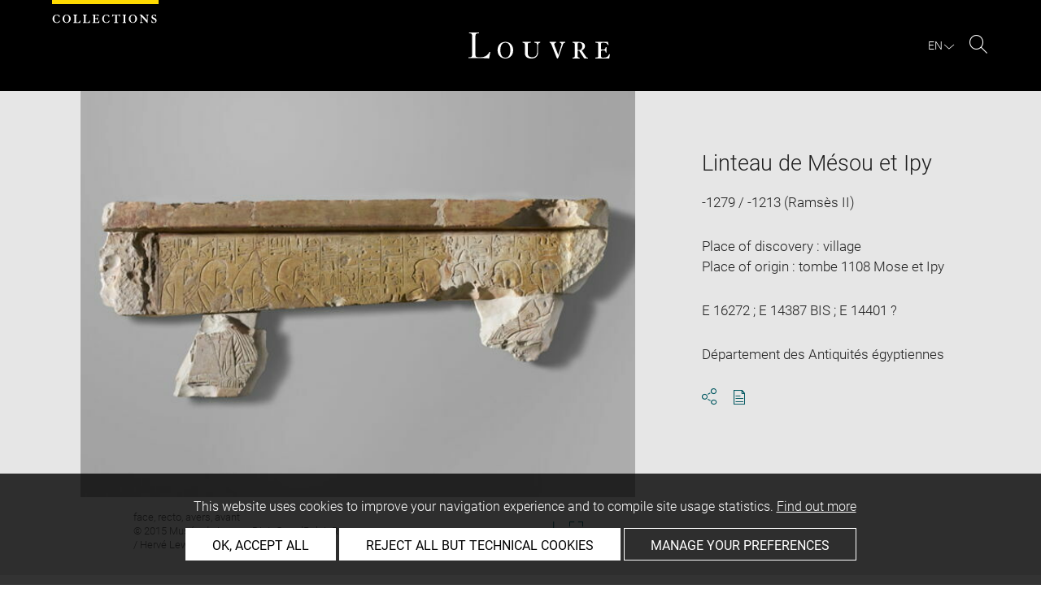

--- FILE ---
content_type: text/html; charset=UTF-8
request_url: https://collections.louvre.fr/ark:/53355/cl010025297
body_size: 11559
content:
<!DOCTYPE html>
<html lang="fr">
    <head>
        <meta charset="UTF-8">
        <title>      Linteau de Mésou et Ipy -
  Louvre site des collections
</title>

        <meta name="viewport" content="width=device-width, initial-scale=1, shrink-to-fit=no">
        <meta http-equiv="X-UA-Compatible" content="IE=Edge">

        <link rel="preconnect" href="https://fonts.gstatic.com">
        <link href="https://fonts.googleapis.com/css2?family=Montserrat:wght@300;400;500;600;700&display=swap" rel="stylesheet">


        <!-- Styles -->
        <link rel="stylesheet" href="/build/style.min.57cd9123.css">
        <link rel="stylesheet" href="/build/print.min.9da14978.css">
        <link rel="stylesheet" href="/build/map.min.cb9a6d12.css">

        <!-- Favicon -->
        <link rel="apple-touch-icon" sizes="57x57" href="/assets/img/favicons/apple-touch-icon-57x57.png">
        <link rel="apple-touch-icon" sizes="60x60" href="/assets/img/favicons/apple-touch-icon-60x60.png">
        <link rel="apple-touch-icon" sizes="72x72" href="/assets/img/favicons/apple-touch-icon-72x72.png">
        <link rel="apple-touch-icon" sizes="76x76" href="/assets/img/favicons/apple-touch-icon-76x76.png">
        <link rel="apple-touch-icon" sizes="114x114" href="/assets/img/favicons/apple-touch-icon-114x114.png">
        <link rel="apple-touch-icon" sizes="120x120" href="/assets/img/favicons/apple-touch-icon-120x120.png">
        <link rel="apple-touch-icon" sizes="144x144" href="/assets/img/favicons/apple-touch-icon-144x144.png">
        <link rel="apple-touch-icon" sizes="152x152" href="/assets/img/favicons/apple-touch-icon-152x152.png">
        <link rel="apple-touch-icon" sizes="180x180" href="/assets/img/favicons/apple-touch-icon-180x180.png">
        <link rel="icon" type="image/png" sizes="32x32" href="/assets/img/favicons/favicon-32x32.png">
        <link rel="icon" type="image/png" sizes="192x192" href="/assets/img/favicons/android-chrome-192x192.png">
        <link rel="icon" type="image/png" sizes="16x16" href="/assets/img/favicons/favicon-16x16.png">
        <link rel="mask-icon" href="/assets/img/favicons/safari-pinned-tab.svg" color="#000">
        <link rel="shortcut icon" href="/assets/img/favicons/favicon.ico">
        <meta name="msapplication-TileColor" content="#005760">
        <meta name="msapplication-TileImage" content="/assets/img/favicons/mstile-144x144.png">
        <meta name="msapplication-config" content="/assets/img/favicons/browserconfig.xml">
        <meta name="theme-color" content="#005760">
        <meta name="apple-mobile-web-app-title" content="Louvre site des collections"><meta name="application-name" content="Louvre site des collections">

                    

                        <link rel="canonical" href="https://collections.louvre.fr/ark:/53355/cl010025297">
        <link rel="alternate" hreflang="fr" href="https://collections.louvre.fr/ark:/53355/cl010025297">
              <link rel="alternate" hreflang="en" href="https://collections.louvre.fr/en/ark:/53355/cl010025297">
  
    <meta name="description" content="Décor : repas funéraire (?) ; homme (5, assis) ; femme (3, assis)">
  
    <meta property="og:title" content="Linteau de Mésou et Ipy" />
    <meta property="og:type" content="article" />
  <meta property="og:url" content="https://collections.louvre.fr/ark:/53355/cl010025297" />
    <meta property="og:image" content="https://collections.louvre.fr/media/cache/medium/0000000021/0000025297/0000397433_OG.JPG" />
        <meta property="og:image:alt" content=" Linteau de Mésou et Ipy - Louvre Collections" />
        <meta property="og:site_name" content="Musée du Louvre" />
  <meta property="og:locale" content="fr_FR" />
    <meta property="og:updated_time" content="26.09.2025" />
  
  
  <meta name="twitter:card" content="summary_large_image">
  <meta name="twitter:site" content="@MuseeLouvre">
  <meta name="twitter:creator" content="@MuseeLouvre">
    <meta name="twitter:image" content="https://collections.louvre.fr/media/cache/medium/0000000021/0000025297/0000397433_OG.JPG">
  

                      <script type="text/javascript" src="/build/vendors/tarteaucitronjs/tarteaucitron.js"></script>

                <script type="text/javascript">
          var tarteaucitronCustomText = {
            "alertBigPrivacy": "Ce site utilise des cookies afin d'améliorer votre expérience de navigation et d'établir des statistiques d'utilisation. <a href='/page/cookies'>En savoir plus</a>",
            "acceptAll": "OK, tout accepter",
            "personalize": "Personnaliser",
            "denyAll": "Refuser tout sauf cookies techniques",
            "analytic": {
                "title": "Mesures d&#039;audience",
            },
            "mandatoryTitle": "Cookies techniques",
            "title" : "Panneau de gestion des cookies",
            "all": "Préférences pour tous les services",
            "allowAll": "Tout accepter",
            "mandatoryText": "Ce site utilise des cookies techniques, nécessaires à son bon fonctionnement, qui ne peuvent pas être désactivés.",
            "useCookie":  "Ce service peut déposer",
            "allow": "Autoriser",
            "deny": "Interdire",
            "disclaimer" : "Ce site utilise des cookies déposés par le musée du Louvre ou par des tiers. Cette page vous permet de déterminer vos préférences en matière de cookies. Pour en savoir plus sur la politique du musée à ce sujet et sur les cookies listés ci-dessous : <a href='/page/cookies' target='_blank'>collections.louvre.fr/page/cookies</a>",
                                    "useNoCookie": "This service has not installed any cookie."
          };
          tarteaucitron.init({
            "privacyUrl": "", /* Privacy policy url */
            "hashtag": "#tarteaucitron", /* Open the panel with this hashtag */
            "cookieName": "tarteaucitron", /* Cookie name */
            "hashtag": "#cookies", /* Open the panel with this hashtag */

            "orientation": "bottom", /* Banner position (top - bottom) */
            "showAlertSmall": false, /* Show the small banner on bottom right */
            "cookieslist": true, /* Show the cookie list */

            "adblocker": false, /* Show a Warning if an adblocker is detected */
            "AcceptAllCta" : true, /* Show the accept all button when highPrivacy on */
            "highPrivacy": true, /* Disable auto consent */
            "handleBrowserDNTRequest": false, /* If Do Not Track == 1, disallow all */

            "removeCredit": false, /* Remove credit link */
            "moreInfoLink": true, /* Show more info link */
            "useExternalCss": false, /* If false, the tarteaucitron.css file will be loaded */

            //"cookieDomain": ".my-multisite-domaine.fr", /* Shared cookie for multisite */

            "readmoreLink": "/page/cookies#2" /* Change the default readmore link */
          });
        </script>

      <script>
        tarteaucitron.user.paLibUrl ='https://tag.aticdn.net/piano-analytics.js'; //piano library
        tarteaucitron.user.paMore = function(){
          pa.setConfigurations({
            site: 644655,
            collectDomain: "fxxslpn.pa-cd.com",
          });
        };

        (tarteaucitron.job = tarteaucitron.job || []).push('pianoanalytics');
      </script>
    
    </head>
    <body class="body " id="body">
      <div class="body-inner">

          <div id="top_msg" class="top_msg">
            <button type="button" class="close link--basic">
              <div class="icon-Close" aria-hidden="true"></div>
              <span class="sr-only">Fermer la zone de recherche</span>
            </button>
            <div class="wrap">
              <div id="top_msg_content" class="txt-ctr"></div>
            </div>
          </div>

        <header class="siteHeader" role="banner">
        <div class="is-flex wrap inner">
            <div class="site_name">
              <img src="/assets/img/collections.svg" alt="Collections">
            </div>
            <div class="site_title">
                <a href="/" title="Musée du Louvre : retour à la page d&#039;accueil des collections">
                    <p class="sr-only h_0">Louvre</p>
                    <img src="/assets/img/logo-louvre.svg" alt="Musée du Louvre : retour à la page d&#039;accueil des collections">
                </a>
            </div>
            <div class="is-flex site_nav_meta">
                                
<div id="nav--lang" class="header_lang nav--lang">
    <button type="button" id="js-langTrigger" aria-controls="lang_tooltip" class="nav_lang_trigger " aria-expanded="false" aria-label="FR : Choix de la langue">
        <span class="nav_lang_active">fr</span>
        <span class="icon-Chevron-bottom" aria-hidden="true"></span>
    </button>
    <ul id="lang_tooltip" class="hidden">
                                <li class="lang_item active">
                <a href="/ark:/53355/cl010025297"  lang="fr" title="version Française">
                 Français
                </a>
            </li>
                                <li class="lang_item ">
                <a href="/en/ark:/53355/cl010025297"  lang="en" title="English version">
                 English
                </a>
            </li>
            </ul>
</div>
                                                                <div class="header_search nav--search" role="search">
                     <button type="button" title="Rechercher sur le site" id="js-openSearch" aria-expanded="false">
                        <span class="icon-Loupe" aria-hidden="true"></span>
                        <span class="sr-only">Rechercher sur le site</span>
                     </button>
                 </div>
                             </div>

        </div>

                                <div id="search_head" class=" hidden">
            <button class="btn btn-search-close" type="button" id="js-closeSearch">
                <span class="icon-close" aria-hidden="true"></span>
                <span class="sr-only">Fermer la zone de recherche</span>
            </button>
            <section class="search__head page_title">
                <div class="row wrap">
                    <div class="m-10col is-centered">
                                                    <div class="headsearch__form__group search__input__outer mb-1">
        <form action="/recherche" method="get" id="main__searchinput__form" class="main__searchinput__form" role="search">
            <input type="text" id="mainsearch" name="q" value=""
                   class="input--mainsearch js-main-autocomplete"
                   data-autocomplete-url="/search/autocomplete/main"
                   placeholder="Rechercher dans les collections"
                   aria-label="Rechercher dans les collections"
                   title="Rechercher dans les collections">
            <button type="submit" class="js-confirm-input btn--confirm">
                <span class="icon-Loupe" aria-hidden="true"></span>
                <span class="sr-only">Lancer la recherche dans les collections</span>
            </button>
                                                                                                                                                                                        </form>
    </div>

                        <div class="headsearch__form__group headsearch__actions">
                                                            <button type="button" id="js-toggleFilters" class="lbl_32 hidden opacity" aria-expanded="false">
                                    Filtres<span class="icon-Chevron" aria-hidden="true"></span>
                                </button>
                            
                            <a href="/recherche-avancee" class="btn--inline--bordered lbl_32">Recherche avancée</a>
                        </div>
                    </div>
                </div>
            </section>
        </div>
            </header>
    

              <main id="content" class="siteContent" role="main">
              
  <article class="notice__content" data-artwork-id="21378" data-tracker-load="{&quot;arkId&quot;:&quot;10025297&quot;}">
    <section class="notice__maincartel">
      <div class="wrap">
        <div class="is-flex row">
                    
<!-- _cartel_image_alone start -->
  <div class="m-8col notice__medias__outer media-alone">
    <div class="mb-05 notice__mainimage fullWidth">
            
              
                                  
            <button type="button">
              <!-- notice_medias_start -->



              
              
                                                  
                                                                        
                                                                        
                                                                        
              
              

    <picture>
            <source
        media="(max-width: 780px)"
        srcset="/media/cache/small/0000000021/0000025297/0000397433_OG.JPG 480w, /media/cache/intermediate/0000000021/0000025297/0000397433_OG.JPG 640w, /media/cache/medium/0000000021/0000025297/0000397433_OG.JPG 915w, /media/cache/large/0000000021/0000025297/0000397433_OG.JPG 1280w"
        sizes="100vw">
      
            <source
        media="(min-width: 781px)"
        srcset="/media/cache/intermediate/0000000021/0000025297/0000397433_OG.JPG 640w, /media/cache/medium/0000000021/0000025297/0000397433_OG.JPG 915w, /media/cache/large/0000000021/0000025297/0000397433_OG.JPG 1280w"
        sizes="50vw">
      
              <img
        src="/media/cache/small/0000000021/0000025297/0000397433_OG.JPG"
        data-full-src="/media/cache/large/0000000021/0000025297/0000397433_OG.JPG"
        data-img-id="46933"
        data-api-route="/artwork/image/21378/46933"
        data-api-dl="/artwork/image/download/21378/46933"
        alt="Linteau de Mésou et Ipy, image 1/1"
        data-caption="face, recto, avers, avant
© 2015 Musée du Louvre, Dist. GrandPalaisRmn / Hervé Lewandowski">
          </picture>

              <span class="sr-only">Agrandir l&#039;image dans une fenêtre</span>
            </button>

          
                    
    </div>
    <div class="row">

      <div class="m-6col is-centered">

        <div class="is-flex notice__slide__captions">

          <div>
                          <span id="captions__txt" class="btn--inline lbl_2"><span class="sr-only">Légende de l&#039;image : </span>face, recto, avers, avant<br />
© 2015 Musée du Louvre, Dist. GrandPalaisRmn / Hervé Lewandowski</span>
                      </div>

          <div id="captions__actions" class="captions__actions txt-rgt">
                          <button type="button" id="js-imageDownload">
                <i class="icon-TelechargementImage" aria-hidden="true"></i>
                <span class="sr-only">Télécharger l&#039;image</span>
              </button>
                <button type="button" id="js-imageFullscreen">
                <i class="icon-Fullscreen" aria-hidden="true"></i>
                <span class="sr-only">Agrandir l&#039;image dans une fenêtre</span>
              </button>
                      </div>
        </div>
      </div>

    </div>

  </div>
<!-- _cartel_image_alone end -->


    <div id="modal--download" class="hidden modal modal--download" role="dialog" aria-modal="true" aria-labelledby="modal-download-heading">
      <h1 id="modal-download-heading" class="sr-only">Télécharger l&#039;image</h1>
      <div class="inner">

        <form id="form--downloadImages" class="form-default">
          <fieldset class="cf form__choice">
            <label class="label__img--solo">
              <div class="strong download_mainlabel" tabindex="0" aria-label="Télécharger uniquement cette image">
                <div>
                  Télécharger cette image
                  <div class="lbl_2 download_ko nopad" id="display-weight">--</div>
                </div>
              </div>
              <img src="/assets/img/placeholder/artwork/tiny.jpg" id="js-choice-media" alt="">
            </label>
          </fieldset>

          <fieldset class="form__acceptance">
            <label for="accept">
              <input class="acceptance__input" type="checkbox" name="accept" id="accept" required tabindex="0" aria-hidden="false">
              <span class="acceptance__txt label lbl_10">
                <span  tabindex="0" aria-label="j&#039;accepte les conditions générales d&#039;utilisation" role="checkbox" aria-checked="false">
                  J’ai lu et j'accepte les <a href='/page/cgu' class='btn--default' title='Accepter les conditions d'utilisation' aria-checked='false' target='_blank'>Conditions générales d’utilisation</a> du site.
                </span>
              </span>
            </label>
          </fieldset>

          <input type="hidden" name="api-route-download" value="/artwork/image/download/21378/0">
          <input type="hidden" name="api-standalone" value="1">
          <input type="text" name="media" value="" style="display:none;">

          <div class="form__btns">
            <button value="Annuler" class="js-closeModal btn--secondary" tabindex="0" aria-label="Annuler le téléchargement d&#039;image(s)">Annuler</button>
            <button value="Valider" disabled="disabled" class="btn--primary" id="js-download-trigger" tabindex="0" aria-label="Valider le téléchargement d&#039;image(s)">Valider</button>
          </div>
        </form>

      </div>
    </div><!-- .modal-download -->


<div id="modal--fullscreen" class="hidden modal modal--fullscreen modal--map-fullscreen" role="dialog" aria-modal="true" aria-labelledby="modal-heading">
  <div class="inner">
    <div class="modal__actions">
      <div class="modal__zooms">
          <button type="button" id="js-zoom-in" class="icon-ZoomPlus active" tabindex="0"><span class="sr-only">zoomer dans l&#039;image</span></button> <br>
          <button type="button" id="js-zoom-out" class="icon-ZoomMoins" tabindex="0" disabled><span class="sr-only">dézoomer dans l&#039;image</span></button>
      </div>
      <button type="button" class="js-closeModal" tabindex="0"><span class="icon-Close" aria-hidden="true"></span><span class="sr-only">Fermer</span></button>
    </div>
    <h1 id="modal-heading" class="sr-only">Fenêtre en plein écran</h1>
    <div class="modal__media" id="js-imageFullscreenOuter"></div>
    <div id="modal__caption" class="txt-ctr">
      <div class="inner">
        <div class="modal__credits"></div>
      </div>
    </div>
  </div>
</div>
<div class="overlay-black"></div>
<div class="sr-only download-modal-text">Télécharger</div>
<div class="sr-only download-modal-next">Suivant</div>
<div class="sr-only download-modal-prev">Précédent</div>
<!-- .modal-fullscreen -->


<div id="modal--download" class="hidden modal modal--download" role="dialog" aria-modal="true" aria-labelledby="modal-heading">
  <div class="inner">
    <h1 id="modal-heading" class="sr-only">Télécharger l&#039;image</h1>

    <form id="form--downloadImages" class="form-default" aria-labelledby="downloadImagesLabel">
      <fieldset class="cf form__choices" role="radiogroup" aria-labelledby="downloadChoiceLabel">
        <legend id="downloadChoiceLabel" class="sr-only">choix des images à télécharger</legend>
       <p id="downloadImagesLabel" class="strong download_mainlabel" tabindex="0">
         Télécharger...
       </p>

       <div class="inputs__group">
        <div class="inputs__group__item">

          <input type="radio" value="one" name="download_image" id="download_one" checked="checked" tabindex="0" aria-labelledby="label_download_one">
          <label for="download_one" class="label__img" id="label_download_one">
              <span>
                Cette image
                <div class="lbl_2 download_ko" id="display-weight">--</div>
              </span>
            <img src="/assets/img/placeholder/artwork/tiny.jpg" id="js-choice-media" alt="artwork.notice.image.choice_media_alt">
          </label>
        </div>

        <div class="inputs__group__item">
            <input type="radio" value="all" name="download_image" id="download_all" tabindex="0" aria-labelledby="label_download_all">
            <label for="download_all" id="label_download_all">
              <span>
                Toutes les images de la notice
                <div class="lbl_2 download_ko" id="display-weight-zip">--</div>
              </span>
            </label>
          </div>
        </div>
      </fieldset>

     <fieldset class="form__acceptance">
       <legend class="sr-only">choix des images à télécharger</legend>
       <div>
         <input class="acceptance__input" type="checkbox" name="accept" id="accept" required tabindex="0" aria-hidden="false">
         <label for="accept" class="acceptance__txt label lbl_10">
           <span tabindex="0" aria-label="j&#039;accepte les conditions générales d&#039;utilisation" role="checkbox" aria-checked="false">
             J’ai lu et j'accepte les <a href='/page/cgu' class='btn--default' title='Accepter les conditions d'utilisation' aria-checked='false' target='_blank'>Conditions générales d’utilisation</a> du site.
           </span>
         </label>
       </div>
     </fieldset>

     <input type="hidden" name="api-route-download" value="/artwork/image/download/21378/0">
     <input type="text" name="media" value="" style="display:none;">

     <div class="form__btns">
       <button type="button" value="Annuler" class="js-closeModal btn--secondary">Annuler</button>
       <button type="button" value="Valider" disabled="disabled" class="btn--primary" id="js-download-trigger">Valider</button>
     </div>

   </form>

  </div>
</div><!-- .modal-download -->


          <div class="is-flex m-4col m-last notice__titles__outer">

            <div class="notice__titles">
                              <h1 class="notice__title h_1">Linteau de Mésou et Ipy</h1>
              
              
                              <div class="notice__date">
                  <span>
                                          -1279 / -1213 (Ramsès II)
                                      </span>

                </div>
              
              
                                                                        <div class="notice__date geo-reference">
                  <span>
                                        Lieu de découverte : village</br>                    Lieu de provenance : tombe 1108 Mose et Ipy</br>                  </span>
                </div>
              
                                            <div class="notice__date"><span>E 16272 ; E 14387 BIS ; E 14401 ?</span></div>
              
                                            <div class="notice__date"><span>Département des Antiquités égyptiennes</span></div>
              
              
              <div class="notice__actions">
                                                                        <button type="button" id="js-share-this" class="link--basic action_item js-share-this" 
        aria-expanded="false" aria-controls="share__tooltip">
        <i class="icon-Share" aria-hidden="true"></i>
                    <span class="sr-only">Ouvrir la fenêtre de partage de la page</span>
        </button>
<div id="share__tooltip" class="hidden share__tooltip" role="region" aria-labelledby="js-share-this">
    <p class="sr-only share__tooltip-text">Partager cette page</p>
    <ul class="w-100">
        <li>
          <a href="https://www.facebook.com/sharer/sharer.php?u=https://collections.louvre.fr/ark:/53355/cl010025297&t="
               onclick="javascript:window.open(this.href, '', 'menubar=no,toolbar=no,resizable=yes,scrollbars=yes,height=300,width=600');return false;"
               target="_blank" class="share__item"
               title="Partager sur Facebook"
               ><i class="icon-Facebook" aria-hidden="true"></i><span class="sr-only">Partager sur Facebook</span></a></li>
        <li>
                                                                                                                               <a href="https://twitter.com/share?url=https://collections.louvre.fr/ark:/53355/cl010025297&text=Linteau%20de%20M%C3%A9sou%20et%20Ipy, Date%20de%20cr%C3%A9ation%2Ffabrication%20%3A%20Rams%C3%A8s%20II%20%28mention%20de%20personnage%29%20%28-1279%20-%20-1213%29%20%23LouvreCollections"
               onclick="javascript:window.open(this.href, '', 'menubar=no,toolbar=no,resizable=yes,scrollbars=yes,height=300,width=600');return false;"
               class="share__item" title="Partager sur Twitter"
               ><i class="icon-Twitter" aria-hidden="true"></i><span class="sr-only">Partager sur Twitter</span></a></li>
        <li>
                                                                                                                     
                                                     <a href="mailto:?subject=Site%20des%20collections%20du%20musée%20du%20Louvre%20-%20Linteau%20de%20M%C3%A9sou%20et%20Ipy&body=Linteau%20de%20M%C3%A9sou%20et%20Ipy%0dDate%20de%20cr%C3%A9ation%2Ffabrication%20%3A%20Rams%C3%A8s%20II%20%28mention%20de%20personnage%29%20%28-1279%20-%20-1213%29%0dhttps://collections.louvre.fr/ark:/53355/cl010025297"
               class="share__item" title="Partager par email"
               ><i class="icon-Mail" aria-hidden="true"></i><span class="sr-only">Partager par email</span></a></li>
    </ul>
</div>
                <button type="button" id="js-printNotice" class="action_item">
                  <div class="icon-PDF_sanstxt" aria-hidden="true"></div>
                  <span class="sr-only">Télécharger au format pdf</span>
                </button>
              </div>
            </div>

                      </div><!-- .notice__titles__outer -->

        </div><!-- .row -->
      </div><!-- .wrap -->
    </section><!-- .notice__maincartel -->

    <section class="notice__fullcartel wrap">

      <div class="row">
        <dl class="m-10col is-centered notice__fullcartel__inner">
                      <div class="notice__fullcartel__part">

              <div class="notice__fullcartel__entries">

                                  <div class="row notice__fullcartel__group">
                    <dt class="m-3col part__label">Numéro d’inventaire</dt>
                    <dd class="m-7col m-last part__content">
                      <span class="part__label">Numéro principal : </span>E 16272<br><span class="part__label">Autre numéro d'inventaire : </span>E 14387 BIS<br><span class="part__label">Autre numéro d'inventaire : </span>E 14401 ?
                    </dd>
                  </div>
                
                                  <div class="row notice__fullcartel__group">
                    <dt class="m-3col part__label">Collection</dt>
                    <dd class="m-7col m-last part__content">
                      <a href="/recherche?collection%5B0%5D=1">Département des Antiquités égyptiennes</a>
                      
                    </dd>
                  </div>
                
                
              </div>
            </div><!-- .part -->
          
                      <div class="notice__fullcartel__part">
              <h2 class="part__title h_3">description</h2>
              <div class="notice__fullcartel__entries">
                                  <div class="row notice__fullcartel__group">
                    <dt class="m-3col part__label">Dénomination / Titre</dt>
                    <dd class="m-7col m-last part__content">
                      Dénomination : linteau à corniche (fragmentaire)<br />
Titre : Linteau de Mésou et Ipy
                    </dd>
                  </div>
                                                                                  <div class="row notice__fullcartel__group">
                    <dt class="m-3col part__label">Description / Décor</dt>
                                                              <dd class="m-7col m-last part__content">Décor : repas funéraire (?) ; homme (5, assis) ; femme (3, assis)</dd>
                                      </div>
                                                  <div class="row notice__fullcartel__group">
                    <dt class="m-3col part__label">Inscriptions</dt>
                    <dd class="m-7col m-last part__content">Écriture : <br />
hiéroglyphique<br />
Nature du texte : <br />
commentaire de scène<br />
Transcription :</dd>
                  </div>
                                                  <div class="row notice__fullcartel__group">
                    <dt class="m-3col part__label">Noms et titres</dt>
                    <dd class="m-7col m-last part__content">Mesou (serviteur-sédjem-âch dans la Place de vérité) ; Iyti (épouse, maîtresse de maison) ; Imenemipet (fils, serviteur-sédjem-âch dans la Place de vérité) ; Nefretmah (?, belle-fille) <br />
Ipy (serviteur-sédjem-âch dans la Place de vérité) ; Baket (épouse, maîtresse de maison) ; Qenherkhepechef (fils, serviteur-sédjem-âch dans la Place de vérité) ; Iny (fils)</dd>
                  </div>
                                              </div>
            </div><!-- .part -->
          
                      <div class="notice__fullcartel__part">
              <h2 class="part__title h_3">Caractéristiques matérielles</h2>
              <div class="notice__fullcartel__entries">
                                  <div class="row notice__fullcartel__group">
                    <dt class="m-3col part__label">Dimensions</dt>
                    <dd class="m-7col m-last part__content">
                      Hauteur : 47,5 cm ; Longueur : 126,5 cm ; Epaisseur : 15 cm
                    </dd>
                  </div>
                
                                  <div class="row notice__fullcartel__group">
                    <dt class="m-3col part__label">Matière et technique</dt>
                    <dd class="m-7col m-last part__content">
                      Matériau : calcaire<br />
Technique : bas-relief creux = sculpture en creux, peinture<br />
Couleur : rouge
                    </dd>
                  </div>
                                              </div>
            </div><!-- .part -->
          
                      <div class="notice__fullcartel__part">
              <h2 class="part__title h_3">Lieux et dates</h2>
              <div class="notice__fullcartel__entries">
                                  <div class="row notice__fullcartel__group">
                    <dt class="m-3col part__label">Date de création / fabrication</dt>
                    <dd class="m-7col m-last part__content"> Ramsès II (mention de personnage) (-1279 - -1213)</dd>
                  </div>
                                                                  <div class="row notice__fullcartel__group">
                    <dt class="m-3col part__label">Date de découverte</dt>
                    <dd class="m-7col m-last part__content">10/03/1933 et 14/021934 (E 14387 BIS)</dd>
                  </div>
                                                  <div class="row notice__fullcartel__group">
                    <dt class="m-3col part__label">Lieu de découverte</dt>
                    <dd class="m-7col m-last part__content">village (Deir el-Medina-&gt;Thèbes Ouest-&gt;Thèbes) (deux grands fragments (E 14387 BIS) remployés comme montants de porte des maisons Nord-Est XII et XIII)</dd>
                  </div>
                                                  <div class="row notice__fullcartel__group">
                    <dt class="m-3col part__label">Lieu de provenance</dt>
                    <dd class="m-7col m-last part__content">tombe 1108 Mose et Ipy (cimetière Ouest-&gt;Deir el-Medina-&gt;Thèbes Ouest)</dd>
                  </div>
                              </div>
            </div><!-- .part -->
          
                      <div class="notice__fullcartel__part">
              <h2 class="part__title h_3">Données historiques</h2>
              <div class="notice__fullcartel__entries">

                
                
                                  <div class="row notice__fullcartel__group">
                    <dt class="m-3col part__label">Détenteur précédent / commanditaire / dédicataire</dt>
                    <dd class="m-7col m-last part__content">
                                                                        <a href="/recherche?owner%5B0%5D=135">M. Bruyère, Bernard Charles Marie Joseph</a>, Fouilleur/Archéologue<br>
                                                                  </dd>
                  </div>
                
                                  <div class="row notice__fullcartel__group">
                    <dt class="m-3col part__label">Mode d’acquisition</dt>
                    <dd class="m-7col m-last part__content">
                      partage après fouilles
                    </dd>
                  </div>
                
                                  <div class="row notice__fullcartel__group">
                     <dt class="m-3col part__label">Date d’acquisition</dt>
                     <dd class="m-7col m-last part__content">
                        date de comité/commission : 18/07/1935 (E 14387 BIS)<br>date de l'inscription sur l'inventaire : 1939 (E 16272)
                     </dd>
                  </div>
                
                                  <div class="row notice__fullcartel__group">
                    <dt class="m-3col part__label">Propriétaire</dt>
                    <dd class="m-7col m-last part__content">
                      Etat
                    </dd>
                  </div>
                
                                  <div class="row notice__fullcartel__group">
                     <dt class="m-3col part__label">Affectataire</dt>
                     <dd class="m-7col m-last part__content">
                        Musée du Louvre, Département des Antiquités égyptiennes
                     </dd>
                  </div>
                
                              </div>
            </div><!-- .part -->
          
                      <div class="notice__fullcartel__part">
              <h2 class="part__title h_3">Localisation de l&#039;œuvre</h2>
              <div class="notice__fullcartel__entries">
                <div class="row notice__fullcartel__group">
                  <dt class="m-3col part__label">Emplacement actuel</dt>
                  <dd class="m-7col m-last part__content">
                      <div>non exposé</div>

                                                              </dd>
                </div>
              </div>
            </div><!-- .part -->
          
                      <div class="notice__fullcartel__part">
              <h2 class="part__title h_3">Index</h2>
              <div class="notice__fullcartel__entries">
                                  <div class="row notice__fullcartel__group">
                    <dt class="m-3col part__label">Mode d&#039;acquisition</dt>
                    <dd class="m-7col m-last part__content">
                                              <a href="/recherche?acquisitionModeStr%5B0%5D=partage%20apr%C3%A8s%20fouilles">partage après fouilles</a>                                          </dd>
                  </div>
                                  <div class="row notice__fullcartel__group">
                    <dt class="m-3col part__label">Dénomination</dt>
                    <dd class="m-7col m-last part__content">
                                              <a href="/recherche?q=linteau%20%C3%A0%20corniche">linteau à corniche</a> -                                               <a href="/recherche?q=fragmentaire">fragmentaire</a>                                          </dd>
                  </div>
                                  <div class="row notice__fullcartel__group">
                    <dt class="m-3col part__label">Matériaux</dt>
                    <dd class="m-7col m-last part__content">
                                              <a href="/recherche?q=calcaire">calcaire</a>                                          </dd>
                  </div>
                                  <div class="row notice__fullcartel__group">
                    <dt class="m-3col part__label">Technique</dt>
                    <dd class="m-7col m-last part__content">
                                              <a href="/recherche?q=bas-relief%20creux%20%3D%20sculpture%20en%20creux">bas-relief creux = sculpture en creux</a> -                                               <a href="/recherche?q=peinture">peinture</a>                                          </dd>
                  </div>
                                  <div class="row notice__fullcartel__group">
                    <dt class="m-3col part__label">Description / Décor</dt>
                    <dd class="m-7col m-last part__content">
                                              <a href="/recherche?q=repas%20fun%C3%A9raire">repas funéraire</a> -                                               <a href="/recherche?q=femme">femme</a> -                                               <a href="/recherche?q=homme">homme</a> -                                               <a href="/recherche?q=assis">assis</a> -                                               <a href="/recherche?q=5">5</a> -                                               <a href="/recherche?q=3">3</a>                                          </dd>
                  </div>
                                  <div class="row notice__fullcartel__group">
                    <dt class="m-3col part__label">Noms et titres</dt>
                    <dd class="m-7col m-last part__content">
                                              <a href="/recherche?q=Baket">Baket</a> -                                               <a href="/recherche?q=Nefretmah">Nefretmah</a> -                                               <a href="/recherche?q=Iny">Iny</a> -                                               <a href="/recherche?q=Imenemipet">Imenemipet</a> -                                               <a href="/recherche?q=Iyti">Iyti</a> -                                               <a href="/recherche?q=Ipy">Ipy</a> -                                               <a href="/recherche?q=Qenherkhepechef">Qenherkhepechef</a> -                                               <a href="/recherche?q=Mesou">Mesou</a> -                                               <a href="/recherche?q=serviteur-s%C3%A9djem-%C3%A2ch%20dans%20la%20Place%20de%20v%C3%A9rit%C3%A9">serviteur-sédjem-âch dans la Place de vérité</a> -                                               <a href="/recherche?q=ma%C3%AEtresse%20de%20maison">maîtresse de maison</a> -                                               <a href="/recherche?q=fils">fils</a> -                                               <a href="/recherche?q=belle-fille">belle-fille</a> -                                               <a href="/recherche?q=%C3%A9pouse">épouse</a>                                          </dd>
                  </div>
                                  <div class="row notice__fullcartel__group">
                    <dt class="m-3col part__label">Période</dt>
                    <dd class="m-7col m-last part__content">
                                              <a href="/recherche?q=Rams%C3%A8s%20II">Ramsès II</a>                                          </dd>
                  </div>
                                  <div class="row notice__fullcartel__group">
                    <dt class="m-3col part__label">Lieux</dt>
                    <dd class="m-7col m-last part__content">
                                              <a href="/recherche?q=village">village</a> -                                               <a href="/recherche?q=tombe%201108%20Mose%20et%20Ipy">tombe 1108 Mose et Ipy</a>                                          </dd>
                  </div>
                                  <div class="row notice__fullcartel__group">
                    <dt class="m-3col part__label">Nature du texte</dt>
                    <dd class="m-7col m-last part__content">
                                              <a href="/recherche?q=commentaire%20de%20sc%C3%A8ne">commentaire de scène</a>                                          </dd>
                  </div>
                                  <div class="row notice__fullcartel__group">
                    <dt class="m-3col part__label">Écriture</dt>
                    <dd class="m-7col m-last part__content">
                                              <a href="/recherche?q=hi%C3%A9roglyphique">hiéroglyphique</a>                                          </dd>
                  </div>
                              </div>
            </div><!-- .part -->
          
                      <div class="notice__fullcartel__part--closing closed_par_default bibliography__open accordeon" part-name="bibliographie">
              <h2>
                <button aria-expanded="true" aria-controls="bibliography-panel" class="part__title accordeon_title closed">
                  <div class="h_3">Bibliographie</div>
                  <span class="icon-Chevron" aria-hidden="true"></span>
                </button>
              </h2>
              <div id="bibliography-panel" class="part__inner accordeon_inner">
                <div class="notice__fullcartel__entries">
                                    <ul class="notice__fullcartel__entries-list">
                                          <li class="row notice__fullcartel__group">
                        <div class="part__content">
                           Delange, Élisabeth, « The story of restoration of the Egyptian department and few surprise », dans Miniaci, Gianluca ; Greco, Christian ; Del Vesco, Paolo ; Mancini, Mattia ; Alù, Cristina (dir.), The materiality of ancient Egypt: objects and museums. Studies presented to Marilina Betrò, Pisa, Pisa University Press, (Egittologia 4), 2024, p. 11-18, p. 17
                        </div>
                      </li>
                                          <li class="row notice__fullcartel__group">
                        <div class="part__content">
                           Masquelier-Loorius, Julie, « Les huisseries de Deir el-Médina: les nouvelles déterminations des monuments aux noms de Mose et Ipy », dans Davies, Benedict G. (dir.), Dispatches from Deir el-Medina, Wallasey, Abercromby Press, 2023, p. 109-123, p. 113-115, fig. 3, 5, Doc. B
                        </div>
                      </li>
                                          <li class="row notice__fullcartel__group">
                        <div class="part__content">
                           Masquelier-Loorius, Julie, « Bringing the Place of Truth back to Life: Identifying the "Owners" of Houses and Tombs », dans Töpfer, Susanne ; Del Vesco, Paolo ; Poole, Federico (dir.), Deir el-Medina Through the Kaleidoscope. Proceedings of the international workshop, Turin 8th-10th October 2018, Torino, Museo Egizio ; Franco Cosimo Panini, 2022, p. 142-157, p. 156 note 33
                        </div>
                      </li>
                                          <li class="row notice__fullcartel__group">
                        <div class="part__content">
                           Delange, Élisabeth, Reliefs égyptiens du Nouvel Empire, [Musée du Louvre, Paris], Paris, Louvre éditions / éditions Khéops, 2019, p. 198-200, ill. 199-200, n° 68
                        </div>
                      </li>
                                          <li class="row notice__fullcartel__group">
                        <div class="part__content">
                           Weiss, Lara, Religious Practice at Deir el-Medina, Louvain / Leyde, Peeters ; Nederlands Instituut voor het Nabije Oosten, (Egyptologische Uitgaven XXIX), 2015, p. 230
                        </div>
                      </li>
                                          <li class="row notice__fullcartel__group">
                        <div class="part__content">
                           Thirion, Michelle, « Notes d'onomastique. Contribution à une révision du Ranke PN [douzième série] », Revue d'Égyptologie (RdE), 54, 2003, p. 177-190, p. 187
                        </div>
                      </li>
                                          <li class="row notice__fullcartel__group">
                        <div class="part__content">
                           Porter, Bertha ; Moss, Rosalind L.B., Topographical Bibliography of Ancient Egyptian Hieroglyphic Texts, Reliefs, and Paintings, 1.2, The Theban Necropolis. Royal Tombs and Smaller Cemeteries, Oxford, At the Clarendon Press, 1964, p. 704
                        </div>
                      </li>
                                          <li class="row notice__fullcartel__group">
                        <div class="part__content">
                           Bruyère, Bernard, Rapport sur les fouilles de Deir el Médineh (1934-1935). Troisième partie. Le village, les décharges publiques, la station de repos du col de la vallée des rois, Le Caire, Imprimerie de l'Institut français d'archéologie orientale (IFAO), (Fouilles de l'Institut français d'archéologie orientale (FIFAO) ; 16), 1939, p. 42, fig. 11
                        </div>
                      </li>
                                        </ul>
                  
                                  </div>
              </div>
            </div><!-- .part -->
          
                  </div><!-- .col -->
      </div><!-- .row -->

      <div class="row">
        <div class="m-10col is-centered notice__fullcartel__inner">

                      <div class="notice__fullcartel__part--closing notice__linked accordeon" data-name="notices_liees">
              <h2>
                <button aria-expanded="true" aria-controls="linked-artwork-panel" class="part__title accordeon_title closed">
                  <div class="h_3">Notices liées (1)</div>
                  <span class="icon-Chevron" aria-hidden="true"></span>
                </button>
              </h2>
              <div class="part__inner accordeon_inner" id="linked-artwork-panel">
  <div class="notice__fullcartel__entries">
          <div class="notice__linked__group">
        <div class="mb-05 part__label">Elément d&#039;un ensemble</div>
        <ul>
                  <li>
            <article class="card--row cf" tabindex="-1">
              <div class="card__link" title="Notice liée - Stèle d&#039;Ipy" tabindex="0" aria-hidden="false" alt="Notice liée - Stèle d&#039;Ipy">
                <div class="card__img square">
                  <figure class="square-content card__img__inner">
                                                              <img
                          data-sizes="10vw"
                          src="/media/cache/small/0000000021/0000028365/0001119747_OG.JPG"
                          data-src="/media/cache/small/0000000021/0000028365/0001119747_OG.JPG"
                          data-srcset="/media/cache/small/0000000021/0000028365/0001119747_OG.JPG 100w,/media/cache/small/0000000021/0000028365/0001119747_OG.JPG 320w"
                          alt=""
                          class="lazyload"
                      />
                                      </figure>
                </div>

                <div class="card__txt lbl_5">
                  <div class="rowItem__name ellipsis">
                    <h3><a href="/ark:/53355/cl010028365"><span>Stèle d&#039;Ipy</span></a>
                    </h3>
                  </div>
                  <div class="rowItem__id ellipsis">
                                          C 280 <br>
                                      </div>
                  <div class="rowItem__date s-hide ellipsis">
                                          -1279 / -1213<br> (Ramsès II)
                                      </div>
                  <div class="rowItem__author s-hide ellipsis">
                                      </div>
                </div>
              </div>

            </article><!-- .card-row -->
          <li>
                </ul>
      </div>
      </div>
</div>
            </div><!-- .part -->
                  </div><!-- .col -->
      </div><!-- .row -->

      <div class="row">
        <div class="m-10col is-centered notice__fullcartel__inner">

          <div class="notice__lastUpdate">
            <span class="lbl_5">
                              Dernière mise à jour le 31.01.2025
                <br>
                            Le contenu de cette notice ne reflète pas nécessairement le dernier état des connaissances
            </span>
          </div><!-- .notice__lastUpdate -->

          <div class="notice__permalink">
            <br/>
            <span class="lbl_5">
            Permalien : <a href="https://collections.louvre.fr/ark:/53355/cl010025297" class="btn--default">https://collections.louvre.fr/ark:/53355/cl010025297</a>
            </span>
          </div><!-- .notice__permalink -->

          <div class="notice__permalink">
              <span class="lbl_5">
              Notice JSON :  <a href="https://collections.louvre.fr/ark:/53355/cl010025297.json" class="btn--default">https://collections.louvre.fr/ark:/53355/cl010025297.json</a>
              </span>
          </div>

          
        </div>
      </dl>
    </section><!-- .notice__fullcartel -->

  <section class="notice__rebonds" data-route="/discover/21378"></section>

  </article>

  <a id="back-to-top" class="btn-top btn" href="#body">
    <svg width="16" height="16" viewBox="0 0 16 16" fill="none" xmlns="http://www.w3.org/2000/svg">
        <path d="M0 8L1.41 9.41L7 3.83V16H9V3.83L14.58 9.42L16 8L8 0L0 8Z" fill="black"/>
    </svg>
    <span class="sr-only">Retour en haut de page </span>
  </a>

    <script type="application/ld+json">
  {
    "@context": "http:\/\/schema.org",
    "@type": "VisualArtwork",
    "identifier": "\/ark:\/53355\/cl010025297",
    "url": "https:\/\/collections.louvre.fr\/ark:\/53355\/cl010025297",
    "name": "Linteau de M\u00e9sou et Ipy",
    "dateCreated": "Date de cr\u00e9ation\/fabrication : Rams\u00e8s II (mention de personnage) (-1279 - -1213)",
    "description": "D\u00e9cor : repas fun\u00e9raire (?) ; homme (5, assis) ; femme (3, assis)",
    "material": "Mat\u00e9riau : calcaire\r ; Technique : bas-relief creux = sculpture en creux, peinture\r ; Couleur : rouge",
    "height": [
        {
            "@type": "Distance",
            "name": "47,5 cm"
        }
    ],
    "image": "\/media\/cache\/intermediate\/0000000021\/0000025297\/0000397433_OG.JPG",
    "thumbnailUrl": "\/media\/cache\/tiny\/0000000021\/0000025297\/0000397433_OG.JPG",
    "locationCreated": "tombe 1108 Mose et Ipy (cimeti\u00e8re Ouest->Deir el-Medina->Th\u00e8bes Ouest)",
    "sdPublisher": "Mus\u00e9e du Louvre",
    "sdDatePublished": "2025-01-31"
}
  </script>
  
          </main>

          <footer class="siteFooter" role="contentinfo">
              <div class="wrap">

                  <div class="footer_nav row">
                      <div class="is-centered">
                          <ul class="footer_menu">
                                                                <li>
                                                                                                                                                            <a href="https://collections.louvre.fr/page/apropos">A propos</a>
                                  </li>
                                                                <li>
                                                                                                                                                            <a href="https://collections.louvre.fr/contact">Contact</a>
                                  </li>
                                                                <li>
                                                                                                                                                            <a href="https://collections.louvre.fr/page/cgu">Conditions générales d&#039;utilisation</a>
                                  </li>
                                                                <li>
                                                                                                                                                            <a href="https://collections.louvre.fr/page/cookies">Cookies</a>
                                  </li>
                                                                <li>
                                                                                                                                                            <a href="https://collections.louvre.fr/page/credits">Crédits</a>
                                  </li>
                                                                <li>
                                                                                                                                                            <a href="https://collections.louvre.fr/page/declaration_d_accessibilite">Accessibilité : non conforme</a>
                                  </li>
                                                        </ul>
                      </div>
                  </div>
                  <a class="footer-logo" href="https://www.louvre.fr/" target="_blank"><img src="/assets/img/logoLouvreNuages.png" alt="Logo du Musée du Louvre" title="Musée du Louvre - Logo" class="mb-3"></a>
              </div>
          </footer>

    <!--
    <div id="cookies_msg" class="cookies_msg">
            <div class="is-flex inner wrap">
                <div class="cookies_txt">
                    En poursuivant votre navigation sur ce site, vous acceptez l'utilisation de cookies pour vous proposer orem ipsum dolor sit amet, consectetur adipiscing elit. Aenean euismod bibendum laoreet. Proin gravida dolor sit <a href="cgv.html">Conditions générales d'utilisation</a>.
                </div>
                <button id="js-cookiesParam" class="cookies_action btn--quartery">Paramétrer</button>
                <button id="js-cookiesAccept" class="cookies_action btn--secondary--black">Accepter</button>
            </div>
        </div>
  -->
    <div id="modal--cookies" class="hidden modal modal--cookies" role="alertdialog" aria-modal="true" aria-labelledby="modal-heading-cookies">
        <div class="inner">
            <div class="mb-1 modal_title txt-ctr">
                <h5 class="h_1" id="modal-heading-cookies">Gestion des cookies</h5>
            </div>
            <div class="modal_content">
                <form id="cookies_form">
                    <div class="mb-1 form_upper">
                        <div class="mb-1 form_msg">
                            <p class="copy_1">En autorisant ces services tiers, vous acceptez le dépot et la lecture de
                                cookies et l'utilisation de technologies de suivi nécessaires à leur bon fonctionnement.
                                Lire les <a href="cgv.html">Conditions générales de vente</a>.</p>
                        </div>
                        <div class="is-flex form_main">
                            <div>
                                <label for="accept_all" class="">
                                    <input type="radio" value="accept_all" name="cookies_acceptance" id="accept_all"
                                           tabindex="0">
                                    <span>accepter tous les cookies</span>
                                </label>
                            </div>
                            <div>
                                <label for="refuse_all" class="">
                                    <input type="radio" value="refuse_all" name="cookies_acceptance" id="refuse_all"
                                           tabindex="0">
                                    <span>refuser tous les cookies</span>
                                </label>
                            </div>
                        </div>
                    </div><!-- .form_upper -->
                    <div class="mb-2 form_lower">
                        <div>
                            <div class="is-flex mb-05 cookie_item">
                                <span>Lorem ipsum dolor sit amet <span class="icon-" aria-hidden="true"></span></span>
                                <label for="accept_1" class="cookie_item_label">
                                    <input type="radio" value="accept_1" name="first_line" id="accept_1" tabindex="0"
                                           class="accept">
                                    <span>accepter</span>
                                </label>
                                <label for="refuse_1" class="cookie_item_label">
                                    <input type="radio" value="refuse_1" name="first_line" id="refuse_1" tabindex="0"
                                           class="refuse">
                                    <span>refuser</span>
                                </label>
                            </div>
                            <div class="is-flex mb-05 cookie_item">
                                <span>Lorem ipsum dolor sit amet <span class="icon-" aria-hidden="true"></span></span>
                                <label for="accept_2" class="cookie_item_label">
                                    <input type="radio" value="accept_2" name="second_line" id="accept_2" tabindex="0"
                                           class="accept">
                                    <span>accepter</span>
                                </label>
                                <label for="refuse_2" class="cookie_item_label">
                                    <input type="radio" value="refuse_2" name="second_line" id="refuse_2" tabindex="0"
                                           class="refuse">
                                    <span>refuser</span>
                                </label>
                            </div>
                        </div>
                    </div>
                    <div class="form_action txt-ctr">
                        <button class="btn--primary" id="js-cookiesValid">Valider</button>
                    </div>
                </form>
              </div>
            </div>
          </div><!-- .modal-cookies -->

</div><!-- .body-inner -->

<script src="/build/runtime.c9543c6b.js"></script><script src="/build/692.b351c162.js"></script><script src="/build/731.0bfa7569.js"></script><script src="/build/737.6d5bd122.js"></script><script src="/build/app.53bab41e.js"></script>
<script src="/build/ismobile.505dfe6f.js"></script>
<script src="/build/scripts.80cb5c97.js"></script>
<script src="/build/searchMain.294884aa.js"></script>

<script src="/build/632.f13f5044.js"></script><script src="/build/notice.fb0f405f.js"></script>
            

</body>
</html>
